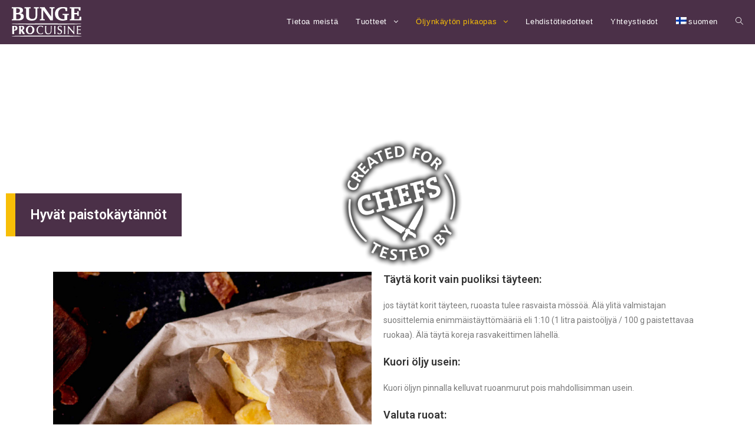

--- FILE ---
content_type: text/html; charset=UTF-8
request_url: https://bungepro.com/fi/fi/hyvat-paistokaytannot/
body_size: 10374
content:

<!DOCTYPE html>
<html lang="fi" itemscope itemtype="http://schema.org/WebPage">
<head>
	<!-- Global site tag (gtag.js) - Google Analytics -->
<script async src="https://www.googletagmanager.com/gtag/js?id=UA-130964854-1"></script>
<script>
  window.dataLayer = window.dataLayer || [];
  function gtag(){dataLayer.push(arguments);}
  gtag('js', new Date());

  gtag('config', 'UA-130964854-1');
</script>


	<!-- Facebook Pixel Code -->
<script>
  !function(f,b,e,v,n,t,s)
  {if(f.fbq)return;n=f.fbq=function(){n.callMethod?
  n.callMethod.apply(n,arguments):n.queue.push(arguments)};
  if(!f._fbq)f._fbq=n;n.push=n;n.loaded=!0;n.version='2.0';
  n.queue=[];t=b.createElement(e);t.async=!0;
  t.src=v;s=b.getElementsByTagName(e)[0];
  s.parentNode.insertBefore(t,s)}(window, document,'script',
  'https://connect.facebook.net/en_US/fbevents.js');
  fbq('init', '2458094950871789');
  fbq('track', 'PageView');
</script>
<noscript><img height="1" width="1" style="display:none"
  src="https://www.facebook.com/tr?id=2458094950871789&ev=PageView&noscript=1"
/></noscript>
<!-- End Facebook Pixel Code -->

	<meta charset="UTF-8">
	<link rel="profile" href="https://gmpg.org/xfn/11">

	<title>Hyvät paistokäytännöt &#8211; Bunge Pro</title>
<link rel="alternate" hreflang="fi" href="https://bungepro.com/fi/fi/hyvat-paistokaytannot/" />
<meta name="viewport" content="width=device-width, initial-scale=1"><link rel='dns-prefetch' href='//s.w.org' />
<link rel="alternate" type="application/rss+xml" title="Bunge Pro &raquo; syöte" href="https://bungepro.com/fi/fi/feed/" />
<link rel="alternate" type="application/rss+xml" title="Bunge Pro &raquo; kommenttien syöte" href="https://bungepro.com/fi/fi/comments/feed/" />
		<script type="text/javascript">
			window._wpemojiSettings = {"baseUrl":"https:\/\/s.w.org\/images\/core\/emoji\/11\/72x72\/","ext":".png","svgUrl":"https:\/\/s.w.org\/images\/core\/emoji\/11\/svg\/","svgExt":".svg","source":{"concatemoji":"https:\/\/bungepro.com\/fi\/wp-includes\/js\/wp-emoji-release.min.js?ver=4.9.26"}};
			!function(e,a,t){var n,r,o,i=a.createElement("canvas"),p=i.getContext&&i.getContext("2d");function s(e,t){var a=String.fromCharCode;p.clearRect(0,0,i.width,i.height),p.fillText(a.apply(this,e),0,0);e=i.toDataURL();return p.clearRect(0,0,i.width,i.height),p.fillText(a.apply(this,t),0,0),e===i.toDataURL()}function c(e){var t=a.createElement("script");t.src=e,t.defer=t.type="text/javascript",a.getElementsByTagName("head")[0].appendChild(t)}for(o=Array("flag","emoji"),t.supports={everything:!0,everythingExceptFlag:!0},r=0;r<o.length;r++)t.supports[o[r]]=function(e){if(!p||!p.fillText)return!1;switch(p.textBaseline="top",p.font="600 32px Arial",e){case"flag":return s([55356,56826,55356,56819],[55356,56826,8203,55356,56819])?!1:!s([55356,57332,56128,56423,56128,56418,56128,56421,56128,56430,56128,56423,56128,56447],[55356,57332,8203,56128,56423,8203,56128,56418,8203,56128,56421,8203,56128,56430,8203,56128,56423,8203,56128,56447]);case"emoji":return!s([55358,56760,9792,65039],[55358,56760,8203,9792,65039])}return!1}(o[r]),t.supports.everything=t.supports.everything&&t.supports[o[r]],"flag"!==o[r]&&(t.supports.everythingExceptFlag=t.supports.everythingExceptFlag&&t.supports[o[r]]);t.supports.everythingExceptFlag=t.supports.everythingExceptFlag&&!t.supports.flag,t.DOMReady=!1,t.readyCallback=function(){t.DOMReady=!0},t.supports.everything||(n=function(){t.readyCallback()},a.addEventListener?(a.addEventListener("DOMContentLoaded",n,!1),e.addEventListener("load",n,!1)):(e.attachEvent("onload",n),a.attachEvent("onreadystatechange",function(){"complete"===a.readyState&&t.readyCallback()})),(n=t.source||{}).concatemoji?c(n.concatemoji):n.wpemoji&&n.twemoji&&(c(n.twemoji),c(n.wpemoji)))}(window,document,window._wpemojiSettings);
		</script>
		<style type="text/css">
img.wp-smiley,
img.emoji {
	display: inline !important;
	border: none !important;
	box-shadow: none !important;
	height: 1em !important;
	width: 1em !important;
	margin: 0 .07em !important;
	vertical-align: -0.1em !important;
	background: none !important;
	padding: 0 !important;
}
</style>
<link rel='stylesheet' id='contact-form-7-css'  href='https://bungepro.com/fi/wp-content/plugins/contact-form-7/includes/css/styles.css?ver=5.0.1' type='text/css' media='all' />
<link rel='stylesheet' id='wpml-legacy-vertical-list-0-css'  href='//bungepro.com/fi/wp-content/plugins/sitepress-multilingual-cms/templates/language-switchers/legacy-list-vertical/style.css?ver=1' type='text/css' media='all' />
<link rel='stylesheet' id='wpml-menu-item-0-css'  href='//bungepro.com/fi/wp-content/plugins/sitepress-multilingual-cms/templates/language-switchers/menu-item/style.css?ver=1' type='text/css' media='all' />
<style id='wpml-menu-item-0-inline-css' type='text/css'>
.wpml-ls-display{ display:none; }
</style>
<link rel='stylesheet' id='font-awesome-css'  href='https://bungepro.com/fi/wp-content/themes/oceanwp/assets/css/third/font-awesome.min.css?ver=4.7.0' type='text/css' media='all' />
<link rel='stylesheet' id='simple-line-icons-css'  href='https://bungepro.com/fi/wp-content/themes/oceanwp/assets/css/third/simple-line-icons.min.css?ver=2.4.0' type='text/css' media='all' />
<link rel='stylesheet' id='magnific-popup-css'  href='https://bungepro.com/fi/wp-content/themes/oceanwp/assets/css/third/magnific-popup.min.css?ver=1.0.0' type='text/css' media='all' />
<link rel='stylesheet' id='oceanwp-style-css'  href='https://bungepro.com/fi/wp-content/themes/oceanwp/assets/css/style.min.css?ver=1.5.12' type='text/css' media='all' />
<link rel='stylesheet' id='elementor-icons-css'  href='https://bungepro.com/fi/wp-content/plugins/elementor/assets/lib/eicons/css/elementor-icons.min.css?ver=3.6.0' type='text/css' media='all' />
<link rel='stylesheet' id='elementor-animations-css'  href='https://bungepro.com/fi/wp-content/plugins/elementor/assets/lib/animations/animations.min.css?ver=2.1.2' type='text/css' media='all' />
<link rel='stylesheet' id='elementor-frontend-css'  href='https://bungepro.com/fi/wp-content/plugins/elementor/assets/css/frontend.min.css?ver=2.1.2' type='text/css' media='all' />
<link rel='stylesheet' id='elementor-global-css'  href='https://bungepro.com/fi/wp-content/uploads/elementor/css/global.css?ver=1531206878' type='text/css' media='all' />
<link rel='stylesheet' id='elementor-post-1000-css'  href='https://bungepro.com/fi/wp-content/uploads/elementor/css/post-1000.css?ver=1531253242' type='text/css' media='all' />
<link rel='stylesheet' id='google-fonts-1-css'  href='https://fonts.googleapis.com/css?family=Roboto%3A100%2C100italic%2C200%2C200italic%2C300%2C300italic%2C400%2C400italic%2C500%2C500italic%2C600%2C600italic%2C700%2C700italic%2C800%2C800italic%2C900%2C900italic%7CRoboto+Slab%3A100%2C100italic%2C200%2C200italic%2C300%2C300italic%2C400%2C400italic%2C500%2C500italic%2C600%2C600italic%2C700%2C700italic%2C800%2C800italic%2C900%2C900italic&#038;ver=4.9.26' type='text/css' media='all' />
<script type='text/javascript' src='https://bungepro.com/fi/wp-includes/js/jquery/jquery.js?ver=1.12.4'></script>
<script type='text/javascript' src='https://bungepro.com/fi/wp-includes/js/jquery/jquery-migrate.min.js?ver=1.4.1'></script>
<link rel='https://api.w.org/' href='https://bungepro.com/fi/wp-json/' />
<link rel="EditURI" type="application/rsd+xml" title="RSD" href="https://bungepro.com/fi/xmlrpc.php?rsd" />
<link rel="wlwmanifest" type="application/wlwmanifest+xml" href="https://bungepro.com/fi/wp-includes/wlwmanifest.xml" /> 
<meta name="generator" content="WordPress 4.9.26" />
<link rel="canonical" href="https://bungepro.com/fi/fi/hyvat-paistokaytannot/" />
<link rel='shortlink' href='https://bungepro.com/fi/fi/?p=1000' />
<link rel="alternate" type="application/json+oembed" href="https://bungepro.com/fi/wp-json/oembed/1.0/embed?url=https%3A%2F%2Fbungepro.com%2Ffi%2Ffi%2Fhyvat-paistokaytannot%2F" />
<link rel="alternate" type="text/xml+oembed" href="https://bungepro.com/fi/wp-json/oembed/1.0/embed?url=https%3A%2F%2Fbungepro.com%2Ffi%2Ffi%2Fhyvat-paistokaytannot%2F&#038;format=xml" />
<meta name="generator" content="WPML ver:4.0.4 stt:18;" />
		<style type="text/css" id="wp-custom-css">
			.page-header{min-height:350px;background-size:cover;background-position:top center;position:relative}.page-header-inner{position:absolute !important;bottom:40px;text-align:left !important;padding:20px}.page-header-title{font-weight:900;font-size:36px;background:#4b3048;color:white;padding:25px;border-left:16px solid #f7be07;display:inline-block}.content-area{float:left;position:relative;width:100%;padding-right:inherit;border-right-width:0;border-style:solid;border-color:#fff}.page-id-7 #main{background:#eef4f4}.page-id-7 .elementor-button-text{line-height:12px}.page-id-7 .nyil{font-weight:900;font-size:30px;top:3px;position:relative;line-height:10px}.page-id-9 .page-header{display:none}#main #content-wrap{padding-top:0}.dropdown-menu ul li a.menu-link{text-transform:none}.important{background-color:#fabd27;color:#4b3048;font-weight:bold}.sarga_csikos{border-left:10px solid #f7be07;padding-left:25px}:not(.page-id-58) .pecset:after{content:'';height:120px;display:block}:not(.page-id-58) .pecset img{position:absolute;opacity:1 !important;right:38%;bottom:-250px;z-index:50;width:220px}@media (max-width:1200px){:not(.page-id-58) .pecset img{right:10%;width:150px}}@media (max-width:800px){:not(.page-id-58) .pecset img{right:10%;width:150px;bottom:-50px}}.elementor-image figcaption{opacity:0;position:absolute;padding:10px;background:white;color:#333;border:1px solid #4b3048;border-radius:10px;top:-30px;right:0;transition:1s;width:200px}.elementor-image:hover figcaption{opacity:1}.sf-menu ul.sub-menu ul{max-width:400px;min-width:300px}ul.sub-menu li.menu-item{white-space:normal }.dropdown-menu ul li a.menu-link .nav-arrow{right:3px}		</style>
	<!-- OceanWP CSS -->
<style type="text/css">
/* General CSS */a:hover,a.light:hover,.theme-heading .text::before,#top-bar-content >a:hover,#top-bar-social li.oceanwp-email a:hover,#site-navigation-wrap .dropdown-menu >li >a:hover,#site-header.medium-header #medium-searchform button:hover,.oceanwp-mobile-menu-icon a:hover,.blog-entry.post .blog-entry-header .entry-title a:hover,.blog-entry.post .blog-entry-readmore a:hover,.blog-entry.thumbnail-entry .blog-entry-category a,ul.meta li a:hover,.dropcap,.single nav.post-navigation .nav-links .title,body .related-post-title a:hover,body #wp-calendar caption,body .contact-info-widget.default i,body .contact-info-widget.big-icons i,body .custom-links-widget .oceanwp-custom-links li a:hover,body .custom-links-widget .oceanwp-custom-links li a:hover:before,body .posts-thumbnails-widget li a:hover,body .social-widget li.oceanwp-email a:hover,.comment-author .comment-meta .comment-reply-link,#respond #cancel-comment-reply-link:hover,#footer-widgets .footer-box a:hover,#footer-bottom a:hover,#footer-bottom #footer-bottom-menu a:hover,.sidr a:hover,.sidr-class-dropdown-toggle:hover,.sidr-class-menu-item-has-children.active >a,.sidr-class-menu-item-has-children.active >a >.sidr-class-dropdown-toggle,input[type=checkbox]:checked:before{color:#fabd27}input[type="button"],input[type="reset"],input[type="submit"],button[type="submit"],.button,#site-navigation-wrap .dropdown-menu >li.btn >a >span,.thumbnail:hover i,.post-quote-content,.omw-modal .omw-close-modal,body .contact-info-widget.big-icons li:hover i{background-color:#fabd27}.widget-title{border-color:#fabd27}blockquote{border-color:#fabd27}#searchform-dropdown{border-color:#fabd27}.dropdown-menu .sub-menu{border-color:#fabd27}.blog-entry.large-entry .blog-entry-readmore a:hover{border-color:#fabd27}.oceanwp-newsletter-form-wrap input[type="email"]:focus{border-color:#fabd27}.social-widget li.oceanwp-email a:hover{border-color:#fabd27}#respond #cancel-comment-reply-link:hover{border-color:#fabd27}body .contact-info-widget.big-icons li:hover i{border-color:#fabd27}#footer-widgets .oceanwp-newsletter-form-wrap input[type="email"]:focus{border-color:#fabd27}input[type="button"]:hover,input[type="reset"]:hover,input[type="submit"]:hover,button[type="submit"]:hover,input[type="button"]:focus,input[type="reset"]:focus,input[type="submit"]:focus,button[type="submit"]:focus,.button:hover,#site-navigation-wrap .dropdown-menu >li.btn >a:hover >span,.post-quote-author,.omw-modal .omw-close-modal:hover{background-color:#4b3048}form input[type="text"],form input[type="password"],form input[type="email"],form input[type="url"],form input[type="date"],form input[type="month"],form input[type="time"],form input[type="datetime"],form input[type="datetime-local"],form input[type="week"],form input[type="number"],form input[type="search"],form input[type="tel"],form input[type="color"],form select,form textarea,.woocommerce .woocommerce-checkout .select2-container--default .select2-selection--single{background-color:#fabd27}/* Top Bar CSS */#top-bar-wrap,.oceanwp-top-bar-sticky{background-color:#4b3048}#top-bar-wrap{border-color:#4b3048}#top-bar-wrap,#top-bar-content strong{color:#ffffff}#top-bar-content a,#top-bar-social-alt a{color:#f7be07}/* Header CSS */#site-header,.has-transparent-header .is-sticky #site-header,.has-vh-transparent .is-sticky #site-header.vertical-header,#searchform-header-replace{background-color:#4b3048}#site-header{border-color:#4b3048}#site-header-inner{padding:0 20px 0 20px}#site-header.has-header-media .overlay-header-media{background-color:rgba(0,0,0,0.5)}#site-logo #site-logo-inner a img,#site-header.center-header #site-navigation-wrap .middle-site-logo a img{max-width:118px}#site-header #site-logo #site-logo-inner a img,#site-header.center-header #site-navigation-wrap .middle-site-logo a img{max-height:50px}#site-navigation-wrap .dropdown-menu >li >a,.oceanwp-mobile-menu-icon a,#searchform-header-replace-close{color:#ffffff}#site-navigation-wrap .dropdown-menu >li >a:hover,.oceanwp-mobile-menu-icon a:hover,#searchform-header-replace-close:hover{color:#f7be07}#site-navigation-wrap .dropdown-menu >.current-menu-item >a,#site-navigation-wrap .dropdown-menu >.current-menu-ancestor >a,#site-navigation-wrap .dropdown-menu >.current-menu-item >a:hover,#site-navigation-wrap .dropdown-menu >.current-menu-ancestor >a:hover{color:#f7be07}/* Footer Bottom CSS */#footer-bottom{background-color:#4b3048}
</style></head>

<body class="page-template-default page page-id-1000 wp-custom-logo oceanwp-theme sidebar-mobile default-breakpoint has-sidebar content-right-sidebar elementor-default elementor-page elementor-page-1000">
<script type="text/javascript">
_linkedin_partner_id = "601188";
window._linkedin_data_partner_ids = window._linkedin_data_partner_ids || [];
window._linkedin_data_partner_ids.push(_linkedin_partner_id);
</script><script type="text/javascript">
(function(){var s = document.getElementsByTagName("script")[0];
var b = document.createElement("script");
b.type = "text/javascript";b.async = true;
b.src = "https://snap.licdn.com/li.lms-analytics/insight.min.js";
s.parentNode.insertBefore(b, s);})();
</script>
<noscript>
<img height="1" width="1" style="display:none;" alt="" src="https://dc.ads.linkedin.com/collect/?pid=601188&fmt=gif" />
</noscript>

<script src="//tt.mbww.com/tt-0c4d6bf3265be8b2d1fb8b985782b838fb5485844ca52fed0d80464be4328ce2.js" async></script>
	<!--<div class="myoverlay" style="display:none" >
		<div class="logo">
			<img src="http://bungepro.com/wp-content/uploads/2018/04/logo-lenn.png">
		</div>
		<h1 style="color: #f7be07;margin: 30px;font-size: 3em">Choose your country</h1>
		<div class="myoverlay_choose_language">
			<div class="languages">
<div class="wpml-ls-statics-shortcode_actions wpml-ls wpml-ls-legacy-list-vertical">
	<ul>			<li class="wpml-ls-slot-shortcode_actions wpml-ls-item wpml-ls-item-fi wpml-ls-current-language wpml-ls-first-item wpml-ls-last-item wpml-ls-item-legacy-list-vertical">
				<a href="https://bungepro.com/fi/fi/hyvat-paistokaytannot/" class="wpml-ls-link"><img class="wpml-ls-flag" src="http://bungepro.com/fi/wp-content/plugins/sitepress-multilingual-cms/res/flags/fi.png" alt="fi" title="suomen"><span class="wpml-ls-native">suomen</span></a>
			</li>
	</ul>
</div></div>
		</div>
	</div>-->
	<script>
		function setCookie(cname, cvalue, exdays) {
			var d = new Date();
			d.setTime(d.getTime() + (10*60*1000));
			var expires = "expires="+ d.toUTCString();
			document.cookie = cname + "=" + cvalue + ";" + expires + ";path=/";
		}
		function getCookie(cname) {
			var name = cname + "=";
			var decodedCookie = decodeURIComponent(document.cookie);
			var ca = decodedCookie.split(';');
			for(var i = 0; i <ca.length; i++) {
				var c = ca[i];
				while (c.charAt(0) == ' ') {
					c = c.substring(1);
				}
				if (c.indexOf(name) == 0) {
					return c.substring(name.length, c.length);
				}
			}
			return "";
		}
		jQuery(document).ready(function(){
			jQuery('.wpml-ls-link,.wpml-ls-item .menu-link').bind("click",
				function(elem){
						var elements = jQuery(this).attr('href').split('/');
						console.log(elements);
						console.log(elements[elements.length-2]);
						setCookie("language",elements[elements.length-2],30);
			})
		});
		if (getCookie("language") == "")
		{
			jQuery('.myoverlay').show();
		}
		else
		{
			if (window.location == "http://bungepro.com/hu/")
			{
				if (getCookie("language") == "en" )
				{
					window.location.href = "http://bungepro.com/"+getCookie("language");
				}
			}
		}
	</script>
	<style>
		.myoverlay{
			background-image: url('http://bungepro.com/wp-content/uploads/2018/04/main_page.jpg');
			background-size: cover;
			background-position: center center;
			width: 100%;
			height: 100%;
			position: fixed;
			z-index: 10000;
			text-align:center;
		}
		.logo{
			display: inline-block;
			padding: 20px;
			background:#4b3048;
			border-bottom: 3px solid #f7be07;
		}
		.languages{
			display: inline-block;
			text-align: left;
			background: white;
			padding: 30px;
		}
	</style>
	
	<div id="outer-wrap" class="site clr">

		
		<div id="wrap" class="clr">

			
			
<header id="site-header" class="minimal-header clr" data-height="74" itemscope="itemscope" itemtype="http://schema.org/WPHeader">

	
		
			
			<div id="site-header-inner" class="clr">

				
				

<div id="site-logo" class="clr" itemscope itemtype="http://schema.org/Brand">

	
	<div id="site-logo-inner" class="clr">

		<a href="https://bungepro.com/fi/fi/" class="custom-logo-link" rel="home" itemprop="url"><img width="118" height="50" src="https://bungepro.com/fi/wp-content/uploads/2018/04/cropped-top-logo-1.png" class="custom-logo" alt="Bunge Pro" itemprop="logo" /></a>
	</div><!-- #site-logo-inner -->

	
	
</div><!-- #site-logo -->

			<div id="site-navigation-wrap" class="clr">
		
			
			
			<nav id="site-navigation" class="navigation main-navigation clr" itemscope="itemscope" itemtype="http://schema.org/SiteNavigationElement">

				<ul id="menu-top-menu_fi" class="main-menu dropdown-menu sf-menu"><li id="menu-item-1118" class="menu-item menu-item-type-post_type menu-item-object-page menu-item-1118"><a href="https://bungepro.com/fi/fi/tietoa-meista/" class="menu-link"><span class="text-wrap">Tietoa meistä</span></a></li><li id="menu-item-1117" class="menu-item menu-item-type-post_type menu-item-object-post menu-item-has-children dropdown menu-item-1117 nav-no-click"><a href="https://bungepro.com/fi/fi/2018/07/10/tuotteet/" class="menu-link"><span class="text-wrap">Tuotteet <span class="nav-arrow fa fa-angle-down"></span></span></a>
<ul class="sub-menu">
	<li id="menu-item-1090" class="menu-item menu-item-type-post_type menu-item-object-page menu-item-1090"><a href="https://bungepro.com/fi/fi/bunge-pro-cuisine-f1/" class="menu-link"><span class="text-wrap">Bunge ProCuisine F1</span></a></li>	<li id="menu-item-1091" class="menu-item menu-item-type-post_type menu-item-object-page menu-item-1091"><a href="https://bungepro.com/fi/fi/bunge-pro-cuisine-f9/" class="menu-link"><span class="text-wrap">Bunge ProCuisine F9</span></a></li>	<li id="menu-item-1092" class="menu-item menu-item-type-post_type menu-item-object-page menu-item-1092"><a href="https://bungepro.com/fi/fi/bunge-pro-cuisine-f10/" class="menu-link"><span class="text-wrap">Bunge ProCuisine F10</span></a></li>	<li id="menu-item-1093" class="menu-item menu-item-type-post_type menu-item-object-page menu-item-1093"><a href="https://bungepro.com/fi/fi/bunge-pro-cuisine-bf1/" class="menu-link"><span class="text-wrap">Bunge ProCuisine BF1</span></a></li></ul>
</li><li id="menu-item-1094" class="menu-item menu-item-type-post_type menu-item-object-page current-menu-ancestor current_page_ancestor menu-item-has-children dropdown menu-item-1094 nav-no-click"><a href="https://bungepro.com/fi/fi/oljynkayton-pikaopas/" class="menu-link"><span class="text-wrap">Öljynkäytön pikaopas <span class="nav-arrow fa fa-angle-down"></span></span></a>
<ul class="sub-menu">
	<li id="menu-item-1095" class="menu-item menu-item-type-post_type menu-item-object-page menu-item-has-children dropdown menu-item-1095 nav-no-click"><a href="https://bungepro.com/fi/fi/tarkeita-vinkkeja/" class="menu-link"><span class="text-wrap">Tärkeitä vinkkejä<span class="nav-arrow fa fa-angle-right"></span></span></a>
	<ul class="sub-menu">
		<li id="menu-item-1096" class="menu-item menu-item-type-post_type menu-item-object-page menu-item-1096"><a href="https://bungepro.com/fi/fi/kuinka-paljon-sinulla-on-varaa-uhrata-aikaasi-paistooljyn-kasittelyyn/" class="menu-link"><span class="text-wrap">Kuinka paljon sinulla on varaa uhrata aikaasi paistoöljyn käsittelyyn?</span></a></li>		<li id="menu-item-1097" class="menu-item menu-item-type-post_type menu-item-object-page menu-item-1097"><a href="https://bungepro.com/fi/fi/kuinka-voit-pidentaa-oljyn-kayttoikaa/" class="menu-link"><span class="text-wrap">Kuinka voit pidentää öljyn käyttöikää?</span></a></li>		<li id="menu-item-1098" class="menu-item menu-item-type-post_type menu-item-object-page menu-item-1098"><a href="https://bungepro.com/fi/fi/millaista-ravitsemusviestia-haluat-valittaa-asiakkaillesi/" class="menu-link"><span class="text-wrap">Millaista ravitsemusviestiä haluat välittää asiakkaillesi?</span></a></li>		<li id="menu-item-1099" class="menu-item menu-item-type-post_type menu-item-object-page menu-item-1099"><a href="https://bungepro.com/fi/fi/rasvakeittimen-taytto/" class="menu-link"><span class="text-wrap">Rasvakeittimen täyttö</span></a></li>		<li id="menu-item-1100" class="menu-item menu-item-type-post_type menu-item-object-page menu-item-1100"><a href="https://bungepro.com/fi/fi/oljyn-suodatus/" class="menu-link"><span class="text-wrap">Öljyn suodatus</span></a></li>		<li id="menu-item-1101" class="menu-item menu-item-type-post_type menu-item-object-page menu-item-1101"><a href="https://bungepro.com/fi/fi/rasvakeittimen-puhdistus/" class="menu-link"><span class="text-wrap">Rasvakeittimen puhdistus</span></a></li>		<li id="menu-item-1102" class="menu-item menu-item-type-post_type menu-item-object-page menu-item-1102"><a href="https://bungepro.com/fi/fi/rasvakeittimen-kunnossapito/" class="menu-link"><span class="text-wrap">Rasvakeittimen kunnossapito</span></a></li>	</ul>
</li>	<li id="menu-item-1103" class="menu-item menu-item-type-post_type menu-item-object-page current-menu-ancestor current-menu-parent current_page_parent current_page_ancestor menu-item-has-children dropdown menu-item-1103 nav-no-click"><a href="https://bungepro.com/fi/fi/laadunvarmistus/" class="menu-link"><span class="text-wrap">Laadunvarmistus<span class="nav-arrow fa fa-angle-right"></span></span></a>
	<ul class="sub-menu">
		<li id="menu-item-1104" class="menu-item menu-item-type-post_type menu-item-object-page current-menu-item page_item page-item-1000 current_page_item menu-item-1104"><a href="https://bungepro.com/fi/fi/hyvat-paistokaytannot/" class="menu-link"><span class="text-wrap">Hyvät paistokäytännöt</span></a></li>		<li id="menu-item-1105" class="menu-item menu-item-type-post_type menu-item-object-page menu-item-1105"><a href="https://bungepro.com/fi/fi/paistetun-ruoan-laadunvarmistus/" class="menu-link"><span class="text-wrap">Paistetun ruoan laadunvarmistus</span></a></li>		<li id="menu-item-1106" class="menu-item menu-item-type-post_type menu-item-object-page menu-item-1106"><a href="https://bungepro.com/fi/fi/milloin-oljy-pitaa-vaihtaa/" class="menu-link"><span class="text-wrap">Milloin öljy pitää vaihtaa?</span></a></li>		<li id="menu-item-1107" class="menu-item menu-item-type-post_type menu-item-object-page menu-item-1107"><a href="https://bungepro.com/fi/fi/oljyn-kayton-kehotukset/" class="menu-link"><span class="text-wrap">Öljyn käytön kehotukset</span></a></li>		<li id="menu-item-1108" class="menu-item menu-item-type-post_type menu-item-object-page menu-item-1108"><a href="https://bungepro.com/fi/fi/oljyn-kayton-kiellot/" class="menu-link"><span class="text-wrap">Öljyn käytön kiellot</span></a></li>	</ul>
</li>	<li id="menu-item-1109" class="menu-item menu-item-type-post_type menu-item-object-page menu-item-1109"><a href="https://bungepro.com/fi/fi/vianetsinta/" class="menu-link"><span class="text-wrap">Vianetsintä</span></a></li>	<li id="menu-item-1110" class="menu-item menu-item-type-post_type menu-item-object-page menu-item-1110"><a href="https://bungepro.com/fi/fi/keskeisia-oljyn-hajoamiseen-vaikuttavia-tekijoita/" class="menu-link"><span class="text-wrap">Keskeisiä öljyn hajoamiseen vaikuttavia tekijöitä</span></a></li>	<li id="menu-item-1111" class="menu-item menu-item-type-post_type menu-item-object-page menu-item-1111"><a href="https://bungepro.com/fi/fi/rasvojen-ja-oljyjen-prosessointiin-liittyvaa-sanastoa/" class="menu-link"><span class="text-wrap">Rasvojen ja öljyjen prosessointiin liittyvää sanastoa</span></a></li></ul>
</li><li id="menu-item-1112" class="menu-item menu-item-type-post_type menu-item-object-page menu-item-1112"><a href="https://bungepro.com/fi/fi/lehdistotiedotteet/" class="menu-link"><span class="text-wrap">Lehdistötiedotteet</span></a></li><li id="menu-item-1113" class="menu-item menu-item-type-post_type menu-item-object-page menu-item-1113"><a href="https://bungepro.com/fi/fi/yhteystiedot/" class="menu-link"><span class="text-wrap">Yhteystiedot</span></a></li><li id="menu-item-wpml-ls-15-fi" class="menu-item wpml-ls-slot-15 wpml-ls-item wpml-ls-item-fi wpml-ls-current-language wpml-ls-menu-item wpml-ls-first-item wpml-ls-last-item menu-item-type-wpml_ls_menu_item menu-item-object-wpml_ls_menu_item menu-item-wpml-ls-15-fi"><a title="suomen" href="https://bungepro.com/fi/fi/hyvat-paistokaytannot/" class="menu-link"><span class="text-wrap"><img class="wpml-ls-flag" src="https://bungepro.com/fi/wp-content/plugins/sitepress-multilingual-cms/res/flags/fi.png" alt="fi" title="suomen"><span class="wpml-ls-native">suomen</span><span class="wpml-ls-display"><span class="wpml-ls-bracket"> (</span>suomen<span class="wpml-ls-bracket">)</span></span></span></a></li><li class="search-toggle-li"><a href="#" class="site-search-toggle search-dropdown-toggle"><span class="icon-magnifier"></span></a></li></ul>
<div id="searchform-dropdown" class="header-searchform-wrap clr">
	
<form method="get" class="searchform" id="searchform" action="https://bungepro.com/fi/fi/">
	<input type="text" class="field" name="s" id="s" placeholder="Search">
	</form></div><!-- #searchform-dropdown -->
			</nav><!-- #site-navigation -->

			
			
					</div><!-- #site-navigation-wrap -->
		
		
	
				
	<div class="oceanwp-mobile-menu-icon clr mobile-right">

		
		
		
		<a href="#" class="mobile-menu">
							<i class="fa fa-bars"></i>
							<span class="oceanwp-text">Menu</span>

						</a>

		
		
		
	</div><!-- #oceanwp-mobile-menu-navbar -->


			</div><!-- #site-header-inner -->

			
			
		
				
	
</header><!-- #site-header -->


						
			<main id="main" class="site-main clr" >

				

<!--<header class="page-header" style="background-image: url('')">

	
	<div class="container clr page-header-inner" >

		
			<h1 class="page-header-title clr" itemprop="headline">Hyvät paistokäytännöt</h1>

			
		
		
</div>

	
	
</header>-->


	
	<div id="content-wrap" class="container clr">

		
		<div id="primary" class="content-area clr">

			
			<div id="content" class="site-content clr">

				
				
<article class="single-page-article clr">

	
<div class="entry clr" itemprop="text">
				<div class="elementor elementor-1000">
			<div class="elementor-inner">
				<div class="elementor-section-wrap">
							<section data-id="49300095" class="elementor-element elementor-element-49300095 elementor-section-stretched elementor-section-full_width elementor-section-height-default elementor-section-height-default elementor-section elementor-top-section" data-settings="{&quot;stretch_section&quot;:&quot;section-stretched&quot;,&quot;background_background&quot;:&quot;classic&quot;}" data-element_type="section">
						<div class="elementor-container elementor-column-gap-default">
				<div class="elementor-row">
				<div data-id="5bd2b822" class="elementor-element elementor-element-5bd2b822 elementor-column elementor-col-100 elementor-top-column" data-element_type="column">
			<div class="elementor-column-wrap elementor-element-populated">
					<div class="elementor-widget-wrap">
				<div data-id="4135e84d" class="elementor-element elementor-element-4135e84d pecset elementor-widget elementor-widget-image" data-element_type="image.default">
				<div class="elementor-widget-container">
					<div class="elementor-image">
										<img width="120" height="126" src="https://bungepro.com/fi/wp-content/uploads/2018/04/pecset2.png" class="attachment-large size-large" alt="" />											</div>
				</div>
				</div>
				<div data-id="7842360d" class="elementor-element elementor-element-7842360d elementor-widget elementor-widget-spacer" data-element_type="spacer.default">
				<div class="elementor-widget-container">
					<div class="elementor-spacer">
			<div class="elementor-spacer-inner"></div>
		</div>
				</div>
				</div>
				<div data-id="79d57f17" class="elementor-element elementor-element-79d57f17 page-header-title elementor-widget elementor-widget-heading" data-element_type="heading.default">
				<div class="elementor-widget-container">
			<h1 class="elementor-heading-title elementor-size-default"><a href="#">Hyvät paistokäytännöt</a></h1>		</div>
				</div>
						</div>
			</div>
		</div>
						</div>
			</div>
		</section>
				<section data-id="07a8c18" class="elementor-element elementor-element-07a8c18 elementor-section-boxed elementor-section-height-default elementor-section-height-default elementor-section elementor-top-section" data-element_type="section">
						<div class="elementor-container elementor-column-gap-default">
				<div class="elementor-row">
				<div data-id="97d4ca4" class="elementor-element elementor-element-97d4ca4 elementor-column elementor-col-100 elementor-top-column" data-element_type="column">
			<div class="elementor-column-wrap elementor-element-populated">
					<div class="elementor-widget-wrap">
				<section data-id="c9a0d23" class="elementor-element elementor-element-c9a0d23 elementor-section-boxed elementor-section-height-default elementor-section-height-default elementor-section elementor-inner-section" data-element_type="section">
						<div class="elementor-container elementor-column-gap-default">
				<div class="elementor-row">
				<div data-id="86ba657" class="elementor-element elementor-element-86ba657 elementor-column elementor-col-50 elementor-inner-column" data-element_type="column">
			<div class="elementor-column-wrap elementor-element-populated">
					<div class="elementor-widget-wrap">
				<div data-id="98d38be" class="elementor-element elementor-element-98d38be elementor-widget elementor-widget-image" data-element_type="image.default">
				<div class="elementor-widget-container">
					<div class="elementor-image">
										<img width="800" height="800" src="https://bungepro.com/fi/wp-content/uploads/2018/04/helyessutes.jpg" class="attachment-large size-large" alt="" srcset="https://bungepro.com/fi/wp-content/uploads/2018/04/helyessutes.jpg 800w, https://bungepro.com/fi/wp-content/uploads/2018/04/helyessutes-150x150.jpg 150w, https://bungepro.com/fi/wp-content/uploads/2018/04/helyessutes-300x300.jpg 300w, https://bungepro.com/fi/wp-content/uploads/2018/04/helyessutes-768x768.jpg 768w" sizes="(max-width: 800px) 100vw, 800px" />											</div>
				</div>
				</div>
						</div>
			</div>
		</div>
				<div data-id="0605618" class="elementor-element elementor-element-0605618 elementor-column elementor-col-50 elementor-inner-column" data-element_type="column">
			<div class="elementor-column-wrap elementor-element-populated">
					<div class="elementor-widget-wrap">
				<div data-id="8fc24ba" class="elementor-element elementor-element-8fc24ba elementor-widget elementor-widget-text-editor" data-element_type="text-editor.default">
				<div class="elementor-widget-container">
					<div class="elementor-text-editor elementor-clearfix"><h3>Täytä korit vain puoliksi täyteen: </h3></div>
				</div>
				</div>
				<div data-id="34c2111" class="elementor-element elementor-element-34c2111 elementor-widget elementor-widget-text-editor" data-element_type="text-editor.default">
				<div class="elementor-widget-container">
					<div class="elementor-text-editor elementor-clearfix"><p>jos täytät korit täyteen, ruoasta tulee rasvaista mössöä. Älä ylitä valmistajan suosittelemia enimmäistäyttömääriä eli 1:10 (1 litra paistoöljyä / 100 g paistettavaa ruokaa). Älä täytä koreja rasvakeittimen lähellä.</p></div>
				</div>
				</div>
				<div data-id="cf37dbf" class="elementor-element elementor-element-cf37dbf elementor-widget elementor-widget-text-editor" data-element_type="text-editor.default">
				<div class="elementor-widget-container">
					<div class="elementor-text-editor elementor-clearfix"><h3>Kuori öljy usein:</h3></div>
				</div>
				</div>
				<div data-id="70a4920" class="elementor-element elementor-element-70a4920 elementor-widget elementor-widget-text-editor" data-element_type="text-editor.default">
				<div class="elementor-widget-container">
					<div class="elementor-text-editor elementor-clearfix"><p>Kuori öljyn pinnalla kelluvat ruoanmurut pois mahdollisimman usein.</p></div>
				</div>
				</div>
				<div data-id="4ec0325" class="elementor-element elementor-element-4ec0325 elementor-widget elementor-widget-text-editor" data-element_type="text-editor.default">
				<div class="elementor-widget-container">
					<div class="elementor-text-editor elementor-clearfix"><h3>Valuta ruoat: </h3></div>
				</div>
				</div>
				<div data-id="5a7f666" class="elementor-element elementor-element-5a7f666 elementor-widget elementor-widget-text-editor" data-element_type="text-editor.default">
				<div class="elementor-widget-container">
					<div class="elementor-text-editor elementor-clearfix"><p>Anna ruokien valua ennen korien tyhjentämistä.</p></div>
				</div>
				</div>
				<div data-id="6f23aeb" class="elementor-element elementor-element-6f23aeb elementor-widget elementor-widget-text-editor" data-element_type="text-editor.default">
				<div class="elementor-widget-container">
					<div class="elementor-text-editor elementor-clearfix"><h3>Pidä keittimessä aina enimmäismäärä öljyä: </h3></div>
				</div>
				</div>
				<div data-id="b351f93" class="elementor-element elementor-element-b351f93 elementor-widget elementor-widget-text-editor" data-element_type="text-editor.default">
				<div class="elementor-widget-container">
					<div class="elementor-text-editor elementor-clearfix"><p>Huolehdi siitä, että öljyn pinta ulottuu keittimeen merkittyyn enimmäistäyttörajaan asti. </p></div>
				</div>
				</div>
				<div data-id="977a206" class="elementor-element elementor-element-977a206 elementor-widget elementor-widget-text-editor" data-element_type="text-editor.default">
				<div class="elementor-widget-container">
					<div class="elementor-text-editor elementor-clearfix"><h3>Suodata öljy säännöllisesti: </h3></div>
				</div>
				</div>
				<div data-id="e4f1df5" class="elementor-element elementor-element-e4f1df5 elementor-widget elementor-widget-text-editor" data-element_type="text-editor.default">
				<div class="elementor-widget-container">
					<div class="elementor-text-editor elementor-clearfix"><p>Katso tarkemmat ohjeet <a href="#">napsauttamalla tästä</a>. </p></div>
				</div>
				</div>
				<div data-id="b72f9db" class="elementor-element elementor-element-b72f9db elementor-widget elementor-widget-text-editor" data-element_type="text-editor.default">
				<div class="elementor-widget-container">
					<div class="elementor-text-editor elementor-clearfix"><h3>Älä mausta ruokia keittimen lähellä: </h3></div>
				</div>
				</div>
				<div data-id="20d2cc5" class="elementor-element elementor-element-20d2cc5 elementor-widget elementor-widget-text-editor" data-element_type="text-editor.default">
				<div class="elementor-widget-container">
					<div class="elementor-text-editor elementor-clearfix"><p>Suola ja mausteet sisältävät luonnostaan pieniä määriä metallisia vierasaineita. Öljyyn joutuessaan ne nopeuttavat öljyn hajoamista, jolloin öljyyn alkaa muodostua vaahtoa, sen väri tummuu ja siihen tulee vieras maku.</p></div>
				</div>
				</div>
						</div>
			</div>
		</div>
						</div>
			</div>
		</section>
						</div>
			</div>
		</div>
						</div>
			</div>
		</section>
				<section data-id="ec5242e" class="elementor-element elementor-element-ec5242e elementor-section-boxed elementor-section-height-default elementor-section-height-default elementor-section elementor-top-section" data-element_type="section">
						<div class="elementor-container elementor-column-gap-default">
				<div class="elementor-row">
				<div data-id="7fff877" class="elementor-element elementor-element-7fff877 elementor-column elementor-col-100 elementor-top-column" data-element_type="column">
			<div class="elementor-column-wrap elementor-element-populated">
					<div class="elementor-widget-wrap">
				<div data-id="95b2fb4" class="elementor-element elementor-element-95b2fb4 elementor-widget elementor-widget-text-editor" data-element_type="text-editor.default">
				<div class="elementor-widget-container">
					<div class="elementor-text-editor elementor-clearfix"><h1>Paistamisen kultaiset säännöt</h1></div>
				</div>
				</div>
				<div data-id="022f5d1" class="elementor-element elementor-element-022f5d1 elementor-widget elementor-widget-text-editor" data-element_type="text-editor.default">
				<div class="elementor-widget-container">
					<div class="elementor-text-editor elementor-clearfix"><ol><li>Laadukkaalla öljyllä paistat laadukasta ruokaa.</li><li>Hyvät paistokäytännöt parantavat paistetun ruoan laatua.</li><li>Laadukas öljy on yhtä tärkeää kuin laadukkaat raaka-aineet. Muista, että öljy on sekä kypsennyksen väliaine että ruoan ainesosa. </li></ol></div>
				</div>
				</div>
						</div>
			</div>
		</div>
						</div>
			</div>
		</section>
						</div>
			</div>
		</div>
			</div> 
</article>
				
			</div><!-- #content -->

			
		</div><!-- #primary -->

		
		

<aside id="right-sidebar" class="sidebar-container widget-area sidebar-primary" itemscope="itemscope" itemtype="http://schema.org/WPSideBar">

	
	<div id="right-sidebar-inner" class="clr">

		
	</div><!-- #sidebar-inner -->

	
</aside><!-- #right-sidebar -->


	</div><!-- #content-wrap -->

	

        </main><!-- #main -->

        
        
        
            
<footer id="footer" class="site-footer" itemscope="itemscope" itemtype="http://schema.org/WPFooter">

    
    <div id="footer-inner" class="clr">

        

<div id="footer-bottom" class="clr no-footer-nav">

	
	<div id="footer-bottom-inner" class="container clr">

		
		
			<div id="copyright" class="clr" role="contentinfo" style="padding-top: 80px; padding-bottom: 80px">
				<img src="/wp-content/uploads/2018/04/cropped-top-logo-1.png"><br><br>
				<img src="/wp-content/uploads/2018/04/bottom-copy-right.png">
			</div><!-- #copyright -->

		
	</div><!-- #footer-bottom-inner -->

	
</div><!-- #footer-bottom -->

        
    </div><!-- #footer-inner -->

    
</footer><!-- #footer -->            
        
                        
    </div><!-- #wrap -->

    
</div><!-- #outer-wrap -->



<a id="scroll-top" href="#"><span class="fa fa-angle-up"></span></a>


<div id="sidr-close">
	<a href="#" class="toggle-sidr-close">
		<i class="icon icon-close"></i><span class="close-text">Close Menu</span>
	</a>
</div>
    
    
<div id="mobile-menu-search" class="clr">
	<form method="get" action="https://bungepro.com/fi/fi/" class="mobile-searchform">
		<input type="search" name="s" autocomplete="off" placeholder="Search" />
		<button type="submit" class="searchform-submit">
			<i class="icon icon-magnifier"></i>
		</button>
			</form>
</div><!-- .mobile-menu-search -->

<script type='text/javascript'>
/* <![CDATA[ */
var wpcf7 = {"apiSettings":{"root":"https:\/\/bungepro.com\/fi\/wp-json\/contact-form-7\/v1","namespace":"contact-form-7\/v1"},"recaptcha":{"messages":{"empty":"Ole hyv\u00e4 ja todista, ettet ole robottiohjelma."}}};
/* ]]> */
</script>
<script type='text/javascript' src='https://bungepro.com/fi/wp-content/plugins/contact-form-7/includes/js/scripts.js?ver=5.0.1'></script>
<script type='text/javascript' src='https://bungepro.com/fi/wp-includes/js/imagesloaded.min.js?ver=3.2.0'></script>
<script type='text/javascript' src='https://bungepro.com/fi/wp-content/themes/oceanwp/assets/js/third/magnific-popup.min.js?ver=1.5.12'></script>
<script type='text/javascript' src='https://bungepro.com/fi/wp-content/themes/oceanwp/assets/js/third/lightbox.min.js?ver=1.5.12'></script>
<script type='text/javascript'>
/* <![CDATA[ */
var oceanwpLocalize = {"isRTL":"","menuSearchStyle":"drop_down","sidrSource":"#sidr-close, #site-navigation, #mobile-menu-search","sidrDisplace":"1","sidrSide":"left","sidrDropdownTarget":"icon","verticalHeaderTarget":"icon","customSelects":".woocommerce-ordering .orderby, #dropdown_product_cat, .widget_categories select, .widget_archive select, .single-product .variations_form .variations select"};
/* ]]> */
</script>
<script type='text/javascript' src='https://bungepro.com/fi/wp-content/themes/oceanwp/assets/js/main.min.js?ver=1.5.12'></script>
<script type='text/javascript' src='https://bungepro.com/fi/wp-includes/js/wp-embed.min.js?ver=4.9.26'></script>
<!--[if lt IE 9]>
<script type='text/javascript' src='https://bungepro.com/fi/wp-content/themes/oceanwp/assets/js//third/html5.min.js?ver=1.5.12'></script>
<![endif]-->
<script type='text/javascript' src='https://bungepro.com/fi/wp-includes/js/jquery/ui/position.min.js?ver=1.11.4'></script>
<script type='text/javascript' src='https://bungepro.com/fi/wp-content/plugins/elementor/assets/lib/dialog/dialog.min.js?ver=4.4.1'></script>
<script type='text/javascript' src='https://bungepro.com/fi/wp-content/plugins/elementor/assets/lib/waypoints/waypoints.min.js?ver=4.0.2'></script>
<script type='text/javascript' src='https://bungepro.com/fi/wp-content/plugins/elementor/assets/lib/swiper/swiper.jquery.min.js?ver=4.4.3'></script>
<script type='text/javascript'>
/* <![CDATA[ */
var elementorFrontendConfig = {"isEditMode":"","is_rtl":"","breakpoints":{"xs":0,"sm":480,"md":768,"lg":1025,"xl":1440,"xxl":1600},"urls":{"assets":"https:\/\/bungepro.com\/fi\/wp-content\/plugins\/elementor\/assets\/"},"settings":{"page":[],"general":{"elementor_global_image_lightbox":"yes","elementor_enable_lightbox_in_editor":"yes"}},"post":{"id":1000,"title":"Hyv\u00e4t paistok\u00e4yt\u00e4nn\u00f6t","excerpt":""}};
/* ]]> */
</script>
<script type='text/javascript' src='https://bungepro.com/fi/wp-content/plugins/elementor/assets/js/frontend.min.js?ver=2.1.2'></script>

<script defer src="https://static.cloudflareinsights.com/beacon.min.js/vcd15cbe7772f49c399c6a5babf22c1241717689176015" integrity="sha512-ZpsOmlRQV6y907TI0dKBHq9Md29nnaEIPlkf84rnaERnq6zvWvPUqr2ft8M1aS28oN72PdrCzSjY4U6VaAw1EQ==" data-cf-beacon='{"version":"2024.11.0","token":"3675772cec9e4dd991af1da01b04886c","r":1,"server_timing":{"name":{"cfCacheStatus":true,"cfEdge":true,"cfExtPri":true,"cfL4":true,"cfOrigin":true,"cfSpeedBrain":true},"location_startswith":null}}' crossorigin="anonymous"></script>
</body>
</html>

--- FILE ---
content_type: text/css
request_url: https://bungepro.com/fi/wp-content/uploads/elementor/css/post-1000.css?ver=1531253242
body_size: 274
content:
.elementor-1000 .elementor-element.elementor-element-49300095{background-image:url("http://bungepro.rackforest.ninja/wp-content/uploads/2018/04/termekfejlec.jpg");background-position:center center;background-size:cover;transition:background 0.3s, border 0.3s, border-radius 0.3s, box-shadow 0.3s;padding:0px 0px 30px 0px;}.elementor-1000 .elementor-element.elementor-element-49300095 > .elementor-background-overlay{transition:background 0.3s, border-radius 0.3s, opacity 0.3s;}.elementor-1000 .elementor-element.elementor-element-4135e84d{text-align:right;}.elementor-1000 .elementor-element.elementor-element-4135e84d .elementor-image img{opacity:0;transition-duration:0.3s;}.elementor-1000 .elementor-element.elementor-element-4135e84d .elementor-widget-container{transition:background 0.3s, border 0.3s, border-radius 0.3s, box-shadow 0.3s;}.elementor-1000 .elementor-element.elementor-element-7842360d .elementor-spacer-inner{height:83px;}.elementor-1000 .elementor-element.elementor-element-7842360d .elementor-widget-container{transition:background 0.3s, border 0.3s, border-radius 0.3s, box-shadow 0.3s;}.elementor-1000 .elementor-element.elementor-element-79d57f17.elementor-widget-heading .elementor-heading-title{color:#ffffff;}.elementor-1000 .elementor-element.elementor-element-79d57f17 > .elementor-widget-container{margin:0px 0px 0px 0px;}.elementor-1000 .elementor-element.elementor-element-79d57f17 .elementor-widget-container{transition:background 0.3s, border 0.3s, border-radius 0.3s, box-shadow 0.3s;}.elementor-1000 .elementor-element.elementor-element-98d38be .elementor-image img{transition-duration:0.3s;}.elementor-1000 .elementor-element.elementor-element-98d38be .elementor-widget-container{transition:background 0.3s, border 0.3s, border-radius 0.3s, box-shadow 0.3s;}.elementor-1000 .elementor-element.elementor-element-0605618.elementor-column .elementor-column-wrap{align-items:center;}.elementor-1000 .elementor-element.elementor-element-8fc24ba .elementor-widget-container{transition:background 0.3s, border 0.3s, border-radius 0.3s, box-shadow 0.3s;}.elementor-1000 .elementor-element.elementor-element-34c2111 .elementor-widget-container{transition:background 0.3s, border 0.3s, border-radius 0.3s, box-shadow 0.3s;}.elementor-1000 .elementor-element.elementor-element-cf37dbf .elementor-widget-container{transition:background 0.3s, border 0.3s, border-radius 0.3s, box-shadow 0.3s;}.elementor-1000 .elementor-element.elementor-element-70a4920 .elementor-widget-container{transition:background 0.3s, border 0.3s, border-radius 0.3s, box-shadow 0.3s;}.elementor-1000 .elementor-element.elementor-element-4ec0325 .elementor-widget-container{transition:background 0.3s, border 0.3s, border-radius 0.3s, box-shadow 0.3s;}.elementor-1000 .elementor-element.elementor-element-5a7f666 .elementor-widget-container{transition:background 0.3s, border 0.3s, border-radius 0.3s, box-shadow 0.3s;}.elementor-1000 .elementor-element.elementor-element-6f23aeb .elementor-widget-container{transition:background 0.3s, border 0.3s, border-radius 0.3s, box-shadow 0.3s;}.elementor-1000 .elementor-element.elementor-element-b351f93 .elementor-widget-container{transition:background 0.3s, border 0.3s, border-radius 0.3s, box-shadow 0.3s;}.elementor-1000 .elementor-element.elementor-element-977a206 .elementor-widget-container{transition:background 0.3s, border 0.3s, border-radius 0.3s, box-shadow 0.3s;}.elementor-1000 .elementor-element.elementor-element-e4f1df5 .elementor-widget-container{transition:background 0.3s, border 0.3s, border-radius 0.3s, box-shadow 0.3s;}.elementor-1000 .elementor-element.elementor-element-b72f9db .elementor-widget-container{transition:background 0.3s, border 0.3s, border-radius 0.3s, box-shadow 0.3s;}.elementor-1000 .elementor-element.elementor-element-20d2cc5 .elementor-widget-container{transition:background 0.3s, border 0.3s, border-radius 0.3s, box-shadow 0.3s;}.elementor-1000 .elementor-element.elementor-element-95b2fb4 .elementor-widget-container{transition:background 0.3s, border 0.3s, border-radius 0.3s, box-shadow 0.3s;}.elementor-1000 .elementor-element.elementor-element-022f5d1 .elementor-widget-container{transition:background 0.3s, border 0.3s, border-radius 0.3s, box-shadow 0.3s;}@media(min-width:768px){.elementor-1000 .elementor-element.elementor-element-86ba657{width:50%;}.elementor-1000 .elementor-element.elementor-element-0605618{width:50%;}}